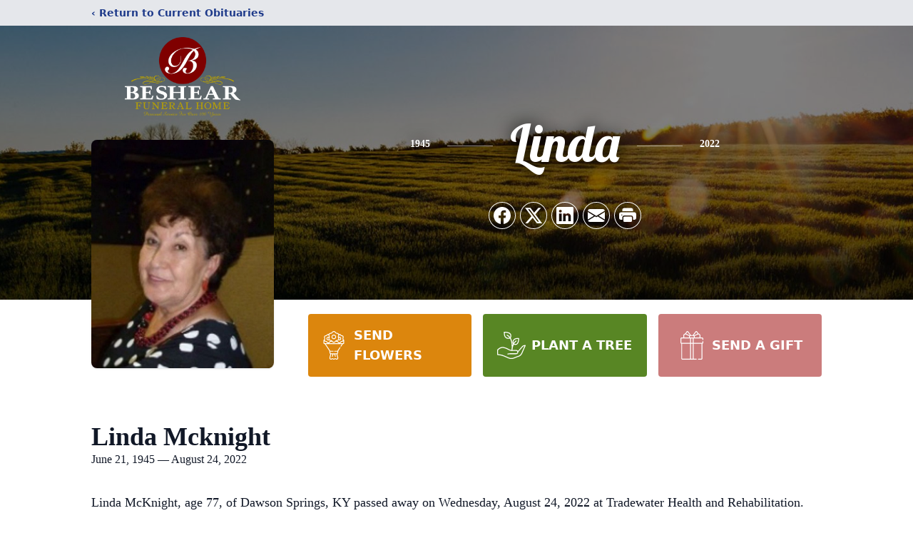

--- FILE ---
content_type: text/html; charset=utf-8
request_url: https://www.google.com/recaptcha/enterprise/anchor?ar=1&k=6LcBO9AoAAAAAMXvjvZwHgkugfwHXvpgbiYjuIcf&co=aHR0cHM6Ly93d3cuYmVzaGVhcmZ1bmVyYWxob21lLmNvbTo0NDM.&hl=en&type=image&v=N67nZn4AqZkNcbeMu4prBgzg&theme=light&size=invisible&badge=bottomright&anchor-ms=20000&execute-ms=30000&cb=j9yfd6nkjq3u
body_size: 48952
content:
<!DOCTYPE HTML><html dir="ltr" lang="en"><head><meta http-equiv="Content-Type" content="text/html; charset=UTF-8">
<meta http-equiv="X-UA-Compatible" content="IE=edge">
<title>reCAPTCHA</title>
<style type="text/css">
/* cyrillic-ext */
@font-face {
  font-family: 'Roboto';
  font-style: normal;
  font-weight: 400;
  font-stretch: 100%;
  src: url(//fonts.gstatic.com/s/roboto/v48/KFO7CnqEu92Fr1ME7kSn66aGLdTylUAMa3GUBHMdazTgWw.woff2) format('woff2');
  unicode-range: U+0460-052F, U+1C80-1C8A, U+20B4, U+2DE0-2DFF, U+A640-A69F, U+FE2E-FE2F;
}
/* cyrillic */
@font-face {
  font-family: 'Roboto';
  font-style: normal;
  font-weight: 400;
  font-stretch: 100%;
  src: url(//fonts.gstatic.com/s/roboto/v48/KFO7CnqEu92Fr1ME7kSn66aGLdTylUAMa3iUBHMdazTgWw.woff2) format('woff2');
  unicode-range: U+0301, U+0400-045F, U+0490-0491, U+04B0-04B1, U+2116;
}
/* greek-ext */
@font-face {
  font-family: 'Roboto';
  font-style: normal;
  font-weight: 400;
  font-stretch: 100%;
  src: url(//fonts.gstatic.com/s/roboto/v48/KFO7CnqEu92Fr1ME7kSn66aGLdTylUAMa3CUBHMdazTgWw.woff2) format('woff2');
  unicode-range: U+1F00-1FFF;
}
/* greek */
@font-face {
  font-family: 'Roboto';
  font-style: normal;
  font-weight: 400;
  font-stretch: 100%;
  src: url(//fonts.gstatic.com/s/roboto/v48/KFO7CnqEu92Fr1ME7kSn66aGLdTylUAMa3-UBHMdazTgWw.woff2) format('woff2');
  unicode-range: U+0370-0377, U+037A-037F, U+0384-038A, U+038C, U+038E-03A1, U+03A3-03FF;
}
/* math */
@font-face {
  font-family: 'Roboto';
  font-style: normal;
  font-weight: 400;
  font-stretch: 100%;
  src: url(//fonts.gstatic.com/s/roboto/v48/KFO7CnqEu92Fr1ME7kSn66aGLdTylUAMawCUBHMdazTgWw.woff2) format('woff2');
  unicode-range: U+0302-0303, U+0305, U+0307-0308, U+0310, U+0312, U+0315, U+031A, U+0326-0327, U+032C, U+032F-0330, U+0332-0333, U+0338, U+033A, U+0346, U+034D, U+0391-03A1, U+03A3-03A9, U+03B1-03C9, U+03D1, U+03D5-03D6, U+03F0-03F1, U+03F4-03F5, U+2016-2017, U+2034-2038, U+203C, U+2040, U+2043, U+2047, U+2050, U+2057, U+205F, U+2070-2071, U+2074-208E, U+2090-209C, U+20D0-20DC, U+20E1, U+20E5-20EF, U+2100-2112, U+2114-2115, U+2117-2121, U+2123-214F, U+2190, U+2192, U+2194-21AE, U+21B0-21E5, U+21F1-21F2, U+21F4-2211, U+2213-2214, U+2216-22FF, U+2308-230B, U+2310, U+2319, U+231C-2321, U+2336-237A, U+237C, U+2395, U+239B-23B7, U+23D0, U+23DC-23E1, U+2474-2475, U+25AF, U+25B3, U+25B7, U+25BD, U+25C1, U+25CA, U+25CC, U+25FB, U+266D-266F, U+27C0-27FF, U+2900-2AFF, U+2B0E-2B11, U+2B30-2B4C, U+2BFE, U+3030, U+FF5B, U+FF5D, U+1D400-1D7FF, U+1EE00-1EEFF;
}
/* symbols */
@font-face {
  font-family: 'Roboto';
  font-style: normal;
  font-weight: 400;
  font-stretch: 100%;
  src: url(//fonts.gstatic.com/s/roboto/v48/KFO7CnqEu92Fr1ME7kSn66aGLdTylUAMaxKUBHMdazTgWw.woff2) format('woff2');
  unicode-range: U+0001-000C, U+000E-001F, U+007F-009F, U+20DD-20E0, U+20E2-20E4, U+2150-218F, U+2190, U+2192, U+2194-2199, U+21AF, U+21E6-21F0, U+21F3, U+2218-2219, U+2299, U+22C4-22C6, U+2300-243F, U+2440-244A, U+2460-24FF, U+25A0-27BF, U+2800-28FF, U+2921-2922, U+2981, U+29BF, U+29EB, U+2B00-2BFF, U+4DC0-4DFF, U+FFF9-FFFB, U+10140-1018E, U+10190-1019C, U+101A0, U+101D0-101FD, U+102E0-102FB, U+10E60-10E7E, U+1D2C0-1D2D3, U+1D2E0-1D37F, U+1F000-1F0FF, U+1F100-1F1AD, U+1F1E6-1F1FF, U+1F30D-1F30F, U+1F315, U+1F31C, U+1F31E, U+1F320-1F32C, U+1F336, U+1F378, U+1F37D, U+1F382, U+1F393-1F39F, U+1F3A7-1F3A8, U+1F3AC-1F3AF, U+1F3C2, U+1F3C4-1F3C6, U+1F3CA-1F3CE, U+1F3D4-1F3E0, U+1F3ED, U+1F3F1-1F3F3, U+1F3F5-1F3F7, U+1F408, U+1F415, U+1F41F, U+1F426, U+1F43F, U+1F441-1F442, U+1F444, U+1F446-1F449, U+1F44C-1F44E, U+1F453, U+1F46A, U+1F47D, U+1F4A3, U+1F4B0, U+1F4B3, U+1F4B9, U+1F4BB, U+1F4BF, U+1F4C8-1F4CB, U+1F4D6, U+1F4DA, U+1F4DF, U+1F4E3-1F4E6, U+1F4EA-1F4ED, U+1F4F7, U+1F4F9-1F4FB, U+1F4FD-1F4FE, U+1F503, U+1F507-1F50B, U+1F50D, U+1F512-1F513, U+1F53E-1F54A, U+1F54F-1F5FA, U+1F610, U+1F650-1F67F, U+1F687, U+1F68D, U+1F691, U+1F694, U+1F698, U+1F6AD, U+1F6B2, U+1F6B9-1F6BA, U+1F6BC, U+1F6C6-1F6CF, U+1F6D3-1F6D7, U+1F6E0-1F6EA, U+1F6F0-1F6F3, U+1F6F7-1F6FC, U+1F700-1F7FF, U+1F800-1F80B, U+1F810-1F847, U+1F850-1F859, U+1F860-1F887, U+1F890-1F8AD, U+1F8B0-1F8BB, U+1F8C0-1F8C1, U+1F900-1F90B, U+1F93B, U+1F946, U+1F984, U+1F996, U+1F9E9, U+1FA00-1FA6F, U+1FA70-1FA7C, U+1FA80-1FA89, U+1FA8F-1FAC6, U+1FACE-1FADC, U+1FADF-1FAE9, U+1FAF0-1FAF8, U+1FB00-1FBFF;
}
/* vietnamese */
@font-face {
  font-family: 'Roboto';
  font-style: normal;
  font-weight: 400;
  font-stretch: 100%;
  src: url(//fonts.gstatic.com/s/roboto/v48/KFO7CnqEu92Fr1ME7kSn66aGLdTylUAMa3OUBHMdazTgWw.woff2) format('woff2');
  unicode-range: U+0102-0103, U+0110-0111, U+0128-0129, U+0168-0169, U+01A0-01A1, U+01AF-01B0, U+0300-0301, U+0303-0304, U+0308-0309, U+0323, U+0329, U+1EA0-1EF9, U+20AB;
}
/* latin-ext */
@font-face {
  font-family: 'Roboto';
  font-style: normal;
  font-weight: 400;
  font-stretch: 100%;
  src: url(//fonts.gstatic.com/s/roboto/v48/KFO7CnqEu92Fr1ME7kSn66aGLdTylUAMa3KUBHMdazTgWw.woff2) format('woff2');
  unicode-range: U+0100-02BA, U+02BD-02C5, U+02C7-02CC, U+02CE-02D7, U+02DD-02FF, U+0304, U+0308, U+0329, U+1D00-1DBF, U+1E00-1E9F, U+1EF2-1EFF, U+2020, U+20A0-20AB, U+20AD-20C0, U+2113, U+2C60-2C7F, U+A720-A7FF;
}
/* latin */
@font-face {
  font-family: 'Roboto';
  font-style: normal;
  font-weight: 400;
  font-stretch: 100%;
  src: url(//fonts.gstatic.com/s/roboto/v48/KFO7CnqEu92Fr1ME7kSn66aGLdTylUAMa3yUBHMdazQ.woff2) format('woff2');
  unicode-range: U+0000-00FF, U+0131, U+0152-0153, U+02BB-02BC, U+02C6, U+02DA, U+02DC, U+0304, U+0308, U+0329, U+2000-206F, U+20AC, U+2122, U+2191, U+2193, U+2212, U+2215, U+FEFF, U+FFFD;
}
/* cyrillic-ext */
@font-face {
  font-family: 'Roboto';
  font-style: normal;
  font-weight: 500;
  font-stretch: 100%;
  src: url(//fonts.gstatic.com/s/roboto/v48/KFO7CnqEu92Fr1ME7kSn66aGLdTylUAMa3GUBHMdazTgWw.woff2) format('woff2');
  unicode-range: U+0460-052F, U+1C80-1C8A, U+20B4, U+2DE0-2DFF, U+A640-A69F, U+FE2E-FE2F;
}
/* cyrillic */
@font-face {
  font-family: 'Roboto';
  font-style: normal;
  font-weight: 500;
  font-stretch: 100%;
  src: url(//fonts.gstatic.com/s/roboto/v48/KFO7CnqEu92Fr1ME7kSn66aGLdTylUAMa3iUBHMdazTgWw.woff2) format('woff2');
  unicode-range: U+0301, U+0400-045F, U+0490-0491, U+04B0-04B1, U+2116;
}
/* greek-ext */
@font-face {
  font-family: 'Roboto';
  font-style: normal;
  font-weight: 500;
  font-stretch: 100%;
  src: url(//fonts.gstatic.com/s/roboto/v48/KFO7CnqEu92Fr1ME7kSn66aGLdTylUAMa3CUBHMdazTgWw.woff2) format('woff2');
  unicode-range: U+1F00-1FFF;
}
/* greek */
@font-face {
  font-family: 'Roboto';
  font-style: normal;
  font-weight: 500;
  font-stretch: 100%;
  src: url(//fonts.gstatic.com/s/roboto/v48/KFO7CnqEu92Fr1ME7kSn66aGLdTylUAMa3-UBHMdazTgWw.woff2) format('woff2');
  unicode-range: U+0370-0377, U+037A-037F, U+0384-038A, U+038C, U+038E-03A1, U+03A3-03FF;
}
/* math */
@font-face {
  font-family: 'Roboto';
  font-style: normal;
  font-weight: 500;
  font-stretch: 100%;
  src: url(//fonts.gstatic.com/s/roboto/v48/KFO7CnqEu92Fr1ME7kSn66aGLdTylUAMawCUBHMdazTgWw.woff2) format('woff2');
  unicode-range: U+0302-0303, U+0305, U+0307-0308, U+0310, U+0312, U+0315, U+031A, U+0326-0327, U+032C, U+032F-0330, U+0332-0333, U+0338, U+033A, U+0346, U+034D, U+0391-03A1, U+03A3-03A9, U+03B1-03C9, U+03D1, U+03D5-03D6, U+03F0-03F1, U+03F4-03F5, U+2016-2017, U+2034-2038, U+203C, U+2040, U+2043, U+2047, U+2050, U+2057, U+205F, U+2070-2071, U+2074-208E, U+2090-209C, U+20D0-20DC, U+20E1, U+20E5-20EF, U+2100-2112, U+2114-2115, U+2117-2121, U+2123-214F, U+2190, U+2192, U+2194-21AE, U+21B0-21E5, U+21F1-21F2, U+21F4-2211, U+2213-2214, U+2216-22FF, U+2308-230B, U+2310, U+2319, U+231C-2321, U+2336-237A, U+237C, U+2395, U+239B-23B7, U+23D0, U+23DC-23E1, U+2474-2475, U+25AF, U+25B3, U+25B7, U+25BD, U+25C1, U+25CA, U+25CC, U+25FB, U+266D-266F, U+27C0-27FF, U+2900-2AFF, U+2B0E-2B11, U+2B30-2B4C, U+2BFE, U+3030, U+FF5B, U+FF5D, U+1D400-1D7FF, U+1EE00-1EEFF;
}
/* symbols */
@font-face {
  font-family: 'Roboto';
  font-style: normal;
  font-weight: 500;
  font-stretch: 100%;
  src: url(//fonts.gstatic.com/s/roboto/v48/KFO7CnqEu92Fr1ME7kSn66aGLdTylUAMaxKUBHMdazTgWw.woff2) format('woff2');
  unicode-range: U+0001-000C, U+000E-001F, U+007F-009F, U+20DD-20E0, U+20E2-20E4, U+2150-218F, U+2190, U+2192, U+2194-2199, U+21AF, U+21E6-21F0, U+21F3, U+2218-2219, U+2299, U+22C4-22C6, U+2300-243F, U+2440-244A, U+2460-24FF, U+25A0-27BF, U+2800-28FF, U+2921-2922, U+2981, U+29BF, U+29EB, U+2B00-2BFF, U+4DC0-4DFF, U+FFF9-FFFB, U+10140-1018E, U+10190-1019C, U+101A0, U+101D0-101FD, U+102E0-102FB, U+10E60-10E7E, U+1D2C0-1D2D3, U+1D2E0-1D37F, U+1F000-1F0FF, U+1F100-1F1AD, U+1F1E6-1F1FF, U+1F30D-1F30F, U+1F315, U+1F31C, U+1F31E, U+1F320-1F32C, U+1F336, U+1F378, U+1F37D, U+1F382, U+1F393-1F39F, U+1F3A7-1F3A8, U+1F3AC-1F3AF, U+1F3C2, U+1F3C4-1F3C6, U+1F3CA-1F3CE, U+1F3D4-1F3E0, U+1F3ED, U+1F3F1-1F3F3, U+1F3F5-1F3F7, U+1F408, U+1F415, U+1F41F, U+1F426, U+1F43F, U+1F441-1F442, U+1F444, U+1F446-1F449, U+1F44C-1F44E, U+1F453, U+1F46A, U+1F47D, U+1F4A3, U+1F4B0, U+1F4B3, U+1F4B9, U+1F4BB, U+1F4BF, U+1F4C8-1F4CB, U+1F4D6, U+1F4DA, U+1F4DF, U+1F4E3-1F4E6, U+1F4EA-1F4ED, U+1F4F7, U+1F4F9-1F4FB, U+1F4FD-1F4FE, U+1F503, U+1F507-1F50B, U+1F50D, U+1F512-1F513, U+1F53E-1F54A, U+1F54F-1F5FA, U+1F610, U+1F650-1F67F, U+1F687, U+1F68D, U+1F691, U+1F694, U+1F698, U+1F6AD, U+1F6B2, U+1F6B9-1F6BA, U+1F6BC, U+1F6C6-1F6CF, U+1F6D3-1F6D7, U+1F6E0-1F6EA, U+1F6F0-1F6F3, U+1F6F7-1F6FC, U+1F700-1F7FF, U+1F800-1F80B, U+1F810-1F847, U+1F850-1F859, U+1F860-1F887, U+1F890-1F8AD, U+1F8B0-1F8BB, U+1F8C0-1F8C1, U+1F900-1F90B, U+1F93B, U+1F946, U+1F984, U+1F996, U+1F9E9, U+1FA00-1FA6F, U+1FA70-1FA7C, U+1FA80-1FA89, U+1FA8F-1FAC6, U+1FACE-1FADC, U+1FADF-1FAE9, U+1FAF0-1FAF8, U+1FB00-1FBFF;
}
/* vietnamese */
@font-face {
  font-family: 'Roboto';
  font-style: normal;
  font-weight: 500;
  font-stretch: 100%;
  src: url(//fonts.gstatic.com/s/roboto/v48/KFO7CnqEu92Fr1ME7kSn66aGLdTylUAMa3OUBHMdazTgWw.woff2) format('woff2');
  unicode-range: U+0102-0103, U+0110-0111, U+0128-0129, U+0168-0169, U+01A0-01A1, U+01AF-01B0, U+0300-0301, U+0303-0304, U+0308-0309, U+0323, U+0329, U+1EA0-1EF9, U+20AB;
}
/* latin-ext */
@font-face {
  font-family: 'Roboto';
  font-style: normal;
  font-weight: 500;
  font-stretch: 100%;
  src: url(//fonts.gstatic.com/s/roboto/v48/KFO7CnqEu92Fr1ME7kSn66aGLdTylUAMa3KUBHMdazTgWw.woff2) format('woff2');
  unicode-range: U+0100-02BA, U+02BD-02C5, U+02C7-02CC, U+02CE-02D7, U+02DD-02FF, U+0304, U+0308, U+0329, U+1D00-1DBF, U+1E00-1E9F, U+1EF2-1EFF, U+2020, U+20A0-20AB, U+20AD-20C0, U+2113, U+2C60-2C7F, U+A720-A7FF;
}
/* latin */
@font-face {
  font-family: 'Roboto';
  font-style: normal;
  font-weight: 500;
  font-stretch: 100%;
  src: url(//fonts.gstatic.com/s/roboto/v48/KFO7CnqEu92Fr1ME7kSn66aGLdTylUAMa3yUBHMdazQ.woff2) format('woff2');
  unicode-range: U+0000-00FF, U+0131, U+0152-0153, U+02BB-02BC, U+02C6, U+02DA, U+02DC, U+0304, U+0308, U+0329, U+2000-206F, U+20AC, U+2122, U+2191, U+2193, U+2212, U+2215, U+FEFF, U+FFFD;
}
/* cyrillic-ext */
@font-face {
  font-family: 'Roboto';
  font-style: normal;
  font-weight: 900;
  font-stretch: 100%;
  src: url(//fonts.gstatic.com/s/roboto/v48/KFO7CnqEu92Fr1ME7kSn66aGLdTylUAMa3GUBHMdazTgWw.woff2) format('woff2');
  unicode-range: U+0460-052F, U+1C80-1C8A, U+20B4, U+2DE0-2DFF, U+A640-A69F, U+FE2E-FE2F;
}
/* cyrillic */
@font-face {
  font-family: 'Roboto';
  font-style: normal;
  font-weight: 900;
  font-stretch: 100%;
  src: url(//fonts.gstatic.com/s/roboto/v48/KFO7CnqEu92Fr1ME7kSn66aGLdTylUAMa3iUBHMdazTgWw.woff2) format('woff2');
  unicode-range: U+0301, U+0400-045F, U+0490-0491, U+04B0-04B1, U+2116;
}
/* greek-ext */
@font-face {
  font-family: 'Roboto';
  font-style: normal;
  font-weight: 900;
  font-stretch: 100%;
  src: url(//fonts.gstatic.com/s/roboto/v48/KFO7CnqEu92Fr1ME7kSn66aGLdTylUAMa3CUBHMdazTgWw.woff2) format('woff2');
  unicode-range: U+1F00-1FFF;
}
/* greek */
@font-face {
  font-family: 'Roboto';
  font-style: normal;
  font-weight: 900;
  font-stretch: 100%;
  src: url(//fonts.gstatic.com/s/roboto/v48/KFO7CnqEu92Fr1ME7kSn66aGLdTylUAMa3-UBHMdazTgWw.woff2) format('woff2');
  unicode-range: U+0370-0377, U+037A-037F, U+0384-038A, U+038C, U+038E-03A1, U+03A3-03FF;
}
/* math */
@font-face {
  font-family: 'Roboto';
  font-style: normal;
  font-weight: 900;
  font-stretch: 100%;
  src: url(//fonts.gstatic.com/s/roboto/v48/KFO7CnqEu92Fr1ME7kSn66aGLdTylUAMawCUBHMdazTgWw.woff2) format('woff2');
  unicode-range: U+0302-0303, U+0305, U+0307-0308, U+0310, U+0312, U+0315, U+031A, U+0326-0327, U+032C, U+032F-0330, U+0332-0333, U+0338, U+033A, U+0346, U+034D, U+0391-03A1, U+03A3-03A9, U+03B1-03C9, U+03D1, U+03D5-03D6, U+03F0-03F1, U+03F4-03F5, U+2016-2017, U+2034-2038, U+203C, U+2040, U+2043, U+2047, U+2050, U+2057, U+205F, U+2070-2071, U+2074-208E, U+2090-209C, U+20D0-20DC, U+20E1, U+20E5-20EF, U+2100-2112, U+2114-2115, U+2117-2121, U+2123-214F, U+2190, U+2192, U+2194-21AE, U+21B0-21E5, U+21F1-21F2, U+21F4-2211, U+2213-2214, U+2216-22FF, U+2308-230B, U+2310, U+2319, U+231C-2321, U+2336-237A, U+237C, U+2395, U+239B-23B7, U+23D0, U+23DC-23E1, U+2474-2475, U+25AF, U+25B3, U+25B7, U+25BD, U+25C1, U+25CA, U+25CC, U+25FB, U+266D-266F, U+27C0-27FF, U+2900-2AFF, U+2B0E-2B11, U+2B30-2B4C, U+2BFE, U+3030, U+FF5B, U+FF5D, U+1D400-1D7FF, U+1EE00-1EEFF;
}
/* symbols */
@font-face {
  font-family: 'Roboto';
  font-style: normal;
  font-weight: 900;
  font-stretch: 100%;
  src: url(//fonts.gstatic.com/s/roboto/v48/KFO7CnqEu92Fr1ME7kSn66aGLdTylUAMaxKUBHMdazTgWw.woff2) format('woff2');
  unicode-range: U+0001-000C, U+000E-001F, U+007F-009F, U+20DD-20E0, U+20E2-20E4, U+2150-218F, U+2190, U+2192, U+2194-2199, U+21AF, U+21E6-21F0, U+21F3, U+2218-2219, U+2299, U+22C4-22C6, U+2300-243F, U+2440-244A, U+2460-24FF, U+25A0-27BF, U+2800-28FF, U+2921-2922, U+2981, U+29BF, U+29EB, U+2B00-2BFF, U+4DC0-4DFF, U+FFF9-FFFB, U+10140-1018E, U+10190-1019C, U+101A0, U+101D0-101FD, U+102E0-102FB, U+10E60-10E7E, U+1D2C0-1D2D3, U+1D2E0-1D37F, U+1F000-1F0FF, U+1F100-1F1AD, U+1F1E6-1F1FF, U+1F30D-1F30F, U+1F315, U+1F31C, U+1F31E, U+1F320-1F32C, U+1F336, U+1F378, U+1F37D, U+1F382, U+1F393-1F39F, U+1F3A7-1F3A8, U+1F3AC-1F3AF, U+1F3C2, U+1F3C4-1F3C6, U+1F3CA-1F3CE, U+1F3D4-1F3E0, U+1F3ED, U+1F3F1-1F3F3, U+1F3F5-1F3F7, U+1F408, U+1F415, U+1F41F, U+1F426, U+1F43F, U+1F441-1F442, U+1F444, U+1F446-1F449, U+1F44C-1F44E, U+1F453, U+1F46A, U+1F47D, U+1F4A3, U+1F4B0, U+1F4B3, U+1F4B9, U+1F4BB, U+1F4BF, U+1F4C8-1F4CB, U+1F4D6, U+1F4DA, U+1F4DF, U+1F4E3-1F4E6, U+1F4EA-1F4ED, U+1F4F7, U+1F4F9-1F4FB, U+1F4FD-1F4FE, U+1F503, U+1F507-1F50B, U+1F50D, U+1F512-1F513, U+1F53E-1F54A, U+1F54F-1F5FA, U+1F610, U+1F650-1F67F, U+1F687, U+1F68D, U+1F691, U+1F694, U+1F698, U+1F6AD, U+1F6B2, U+1F6B9-1F6BA, U+1F6BC, U+1F6C6-1F6CF, U+1F6D3-1F6D7, U+1F6E0-1F6EA, U+1F6F0-1F6F3, U+1F6F7-1F6FC, U+1F700-1F7FF, U+1F800-1F80B, U+1F810-1F847, U+1F850-1F859, U+1F860-1F887, U+1F890-1F8AD, U+1F8B0-1F8BB, U+1F8C0-1F8C1, U+1F900-1F90B, U+1F93B, U+1F946, U+1F984, U+1F996, U+1F9E9, U+1FA00-1FA6F, U+1FA70-1FA7C, U+1FA80-1FA89, U+1FA8F-1FAC6, U+1FACE-1FADC, U+1FADF-1FAE9, U+1FAF0-1FAF8, U+1FB00-1FBFF;
}
/* vietnamese */
@font-face {
  font-family: 'Roboto';
  font-style: normal;
  font-weight: 900;
  font-stretch: 100%;
  src: url(//fonts.gstatic.com/s/roboto/v48/KFO7CnqEu92Fr1ME7kSn66aGLdTylUAMa3OUBHMdazTgWw.woff2) format('woff2');
  unicode-range: U+0102-0103, U+0110-0111, U+0128-0129, U+0168-0169, U+01A0-01A1, U+01AF-01B0, U+0300-0301, U+0303-0304, U+0308-0309, U+0323, U+0329, U+1EA0-1EF9, U+20AB;
}
/* latin-ext */
@font-face {
  font-family: 'Roboto';
  font-style: normal;
  font-weight: 900;
  font-stretch: 100%;
  src: url(//fonts.gstatic.com/s/roboto/v48/KFO7CnqEu92Fr1ME7kSn66aGLdTylUAMa3KUBHMdazTgWw.woff2) format('woff2');
  unicode-range: U+0100-02BA, U+02BD-02C5, U+02C7-02CC, U+02CE-02D7, U+02DD-02FF, U+0304, U+0308, U+0329, U+1D00-1DBF, U+1E00-1E9F, U+1EF2-1EFF, U+2020, U+20A0-20AB, U+20AD-20C0, U+2113, U+2C60-2C7F, U+A720-A7FF;
}
/* latin */
@font-face {
  font-family: 'Roboto';
  font-style: normal;
  font-weight: 900;
  font-stretch: 100%;
  src: url(//fonts.gstatic.com/s/roboto/v48/KFO7CnqEu92Fr1ME7kSn66aGLdTylUAMa3yUBHMdazQ.woff2) format('woff2');
  unicode-range: U+0000-00FF, U+0131, U+0152-0153, U+02BB-02BC, U+02C6, U+02DA, U+02DC, U+0304, U+0308, U+0329, U+2000-206F, U+20AC, U+2122, U+2191, U+2193, U+2212, U+2215, U+FEFF, U+FFFD;
}

</style>
<link rel="stylesheet" type="text/css" href="https://www.gstatic.com/recaptcha/releases/N67nZn4AqZkNcbeMu4prBgzg/styles__ltr.css">
<script nonce="QAMfFSt9q3eVcW5PYabvAA" type="text/javascript">window['__recaptcha_api'] = 'https://www.google.com/recaptcha/enterprise/';</script>
<script type="text/javascript" src="https://www.gstatic.com/recaptcha/releases/N67nZn4AqZkNcbeMu4prBgzg/recaptcha__en.js" nonce="QAMfFSt9q3eVcW5PYabvAA">
      
    </script></head>
<body><div id="rc-anchor-alert" class="rc-anchor-alert"></div>
<input type="hidden" id="recaptcha-token" value="[base64]">
<script type="text/javascript" nonce="QAMfFSt9q3eVcW5PYabvAA">
      recaptcha.anchor.Main.init("[\x22ainput\x22,[\x22bgdata\x22,\x22\x22,\[base64]/[base64]/[base64]/ZyhXLGgpOnEoW04sMjEsbF0sVywwKSxoKSxmYWxzZSxmYWxzZSl9Y2F0Y2goayl7RygzNTgsVyk/[base64]/[base64]/[base64]/[base64]/[base64]/[base64]/[base64]/bmV3IEJbT10oRFswXSk6dz09Mj9uZXcgQltPXShEWzBdLERbMV0pOnc9PTM/bmV3IEJbT10oRFswXSxEWzFdLERbMl0pOnc9PTQ/[base64]/[base64]/[base64]/[base64]/[base64]\\u003d\x22,\[base64]\\u003d\\u003d\x22,\x22wr3Cl8KTDMKMw6HCmB/Dk8O+Z8OZV0EOHh0aJMKRwrvCkhwJw5jClknCoC/CqBt/woPDhcKCw6dkCGstw73CvkHDnMK+Nlw+w5pEf8KRw4IMwrJxw7rDrlHDgG9mw4Uzwpwpw5XDj8OwwoXDl8KOw6UNKcKCw5XCmz7DisO0R0PCtU/Cn8O9ETzCg8K5anXCksOtwp0EGjoWwqPDqHA7cMOXScOSwqPCvyPCmcKLc8Oywp/DuwlnCSvCiRvDqMK/wp1CwqjCtMOQwqLDvwDDosKcw5TCkS43wq3CnzHDk8KHDyMNCTrDu8OMdizDmsKTwrcNw6PCjkoGw65sw67CnTXCosO2w4fCvMOVEMOABcOzJMO/D8KFw4taYsOvw4rDpFV7X8OKIcKdaMOtHcOTDQ/[base64]/CgMKpwoYkH8OIJsKOwrZKw74PSxcRUgnDnsO6w5fDownCsHTDqETDtnw8UHsadw/CjsK1dUwbw6vCvsKowolrO8OnwqRHViTCk0cyw5nCpcOfw6DDrGsrfR/Ct1llwrk0H8OcwpHChyvDjsOcw4oFwqQcw55Tw4wOwpLDhsOjw7XCqMO4M8Kuw6xlw5fCtgc6b8OzJMK1w6LDpMKowr3DgsKFVcKZw67CrwlcwqNvwp1TZh/Dl0zDhBVHeC0Gw7VlJ8O3D8K8w6lGKsK1L8ObbxQNw77Ci8K/w4fDgHXDsg/[base64]/DmCfDvWkpw6bDlcKAw4/[base64]/Cphs7ZRQECELCsMOYd8OlwoxxI8OiecK/[base64]/DicOuw5kmHRzDssOzw5FWwrJ/wozCqg5Dw7sWwrLDv19/wrZdNQ/CiMKGwpgRE3oBw73DkcOaS1t1NsOZw44dw4saaAdYa8Ovwp8GJBxvQjApwotfXcKdwrxSwp0Xw6DCvcKGwpxQPMKqVl3DsMOSw47CtcKNw4V2FMO0X8KPw4/CnB4wIMKEw6/DlMK+wpkBwrzDqiAMW8KMfE8vFsOjw4cdNsO9XsOcKHHCl1VyE8KYWg/[base64]/[base64]/DszbCmwxfwqfDr8KiwpDCr8OcwrwoYsOufMOxRMKiEAvChMK8MChJwqfDmmhBwq4fZQ0SOVAow4fCjsKAwpbDgsKywrB4w7A5QwMdwqhmTRPCtcOcw7DDu8KNw5/DkBvDtgUKw5vCuMOcLcOYYBTDgW3CmlbDusOoGAspETHCi1jDr8K2wrlKRj9tw6vDgiACV1nCtF/DhSUhbBLCo8KPesOvZzBHwrFoF8Kvw4MfeEcaYcOEw7/Co8KcKgsKw6TDpcKiOHYPBsKhGMKWVHrCjjQcw4DDlMOew4kULxXDv8K+HMKUO1jCqTrDgMKSQAokNz3CusKAwpoBwq4nHcKFdcOQwobClsKrPUVQw6NjdsOiWcKEw5HCtz1kOcOiw4AyPysDTsO7wpHCgGXDrsOjw7/DtsKRwqnCoMKoA8KVQz0tUmfDk8Kdw58lMsOpw6rCpn/[base64]/[base64]/wow2acODwrvCsFFCQsOeP8OpwotrAHfDnA/DnlbDim7CtMK4w7ohw7bDrsO8wqxSEzTDvifDvwBlw7kJbn3CtVbCpsKzw6N+HF4Ow43CqcKvwpbChcKoKw0Kw64gwph8IT1Za8KeXT3DssOxw4LCssKDwoDDlMOmwrfCuCzCj8OtFnLDvSIRA0ZGwq/[base64]/wphEAcO/[base64]/DoMOySyVOIwkiw4J/wrrChsOnwrpYwp3CoUcLwqnCmsOOw5XCkMOUwrHCmcKpN8KzFcKpF1A+VMO/PsKbAMKSw54uwrN2SyAxacKBw5YwLcO3w6HDusOZw6QNJjPCvsOvFsKpwoTDlHvDshgjwr0QwrRmwpgFCcOlHsK0wq8SHWrDrW/[base64]/[base64]/[base64]/a2kcw4cUwpbCgUbDlcOAw4V2wpfCt8KxNcKHXMKNfwcKwrheLTTDjMKtAk9EwqLCu8KLWcO8IwrDsmfCgiUvYcKmSsOpY8OLJcOxfMOjEcKkw67CjDnDtHTDi8KCf2rCsEXCocKwXMO/wrjDksOzw4dbw5/CgkgjGVXClMKfw5/DnDfDicKXwpAdd8O/AMO1QMObw5BBw7jDo0jDmFrCmnPDownDqzTDp8O1wopYw7rDl8OkwptOwqlVwo5swoBQw5XCk8KQLTnCvSvCjRzDnMOERMK4HsKrGsOGecKFXsK5NRpffBLChMKPOsOywoEJODA+I8OUw7taGcOzZsOpDMOkw4jDr8Oaw4FzbcKOJ3zCtgrDu0/CiWrCiWF4wqIral0Gd8KEwqrDrnfDgQ8Cw4nCqmLDq8Otb8K6w7BcwqnDnMK0wpI9wqXCvMK8w79Cw7hSwpPDmsO0wp3CnDDDvzjCn8Kpe37Dj8KLUcOIwofChHrDt8KVw4JrecO/w4c7DcKdTcKEwokScsKNw6PDjsKvUTvCrjXDmXo0wo0sXU5GBRbDtDnCl8KoAmVlw58Two9Xw7bDvMKcw7laBMOXw45cw6cBwp3DpEzDvlHCksOrw6LDqUrDncOmw4/CmnDCkMO9d8OlAhjDgW7Dk2DDq8OKdHtGwpvCq8ONw4pBEiNlwo3Dk1vDn8KHXRTCncODw6LClsKYwrDCjMKHwo8RwqnCiEXCgi/CjUTDrsKGFDbDjcOnKsOKVcOyN3t3w7jCjxnCgz0Xw7PDl8KnwqJQLMK5ey9wGsKfw5swwr/[base64]/Cv8OIwpDDp8Omw7kaN8KdNMOkw4LDicKNw7kcwovCmsOXGRI4DSZww5BddSQdw7gRw50wZVTDgcKlw5pkw5JZQBLCs8OmYSXCrzsOwpLCqsKkTy/[base64]/ChsKgJiPCgUbDksOlMRnCkcKSbEDCvcKoT1ETw7zChWHDmMOYR8OBWjPDp8OUw7jCq8Kzw5/Cpx4VLmF6RMOxJnEMw6ZrfMO6w4BRIUU4w6fCnUZSejp6wq/CncO9FMKhw7BEw5orwoIFwrzCgXhZNmlwOAUpG3XChcKwdTUvfnfDhETCixDCn8OaYH9kYBMiS8KTw5zDpwdMZRU+wpbCrcK+GcO0w74BXcOmPHtJOl/CqsKZCzLCkBRmTcKuw5TCnsKsG8KHBsOXJCbDrMOfwpLDlTHDtn1aS8K6wr7DnsOuw6Fhw6g6w5/CnG3DuzR+FMOHw5rCmMKmPklaXMKcwrtVwq7DlgjDvMKNcxoLw4gbwr9vd8KoESA8T8K5SMOlw4LDgQVhwrNGw7zDgmQGwrIQw6LDpcKoVMKPw6zDoihsw7cXCjA5w7PDgsK4w7vDt8ODXFXDhHbCk8KBOxs3NGTDksKdOMOTcThCASk8OlbDvsOvOHwqD1Ruw7zDpz/DusKEw5VGw4DCiUgmw6wpwo9rem/[base64]/[base64]/w4oBDUbDv8KYLMKuL3N1w4YhwpLCoMKDw5PCnMK4w5YOWsOsw7U8RMOuPgE4LDfCuUbClTTDtsKgwoHClsKmwqnCpTdZFMOdaAjDosKCwp5fAUTDv1fDhlvDqMK0wovDh8Ozw61BO0fCqznClHF7SMKBwo/Dsg3CiFnCv0VJGMOtw7AELigEE8Kdwpkfw6bCtcKTw6h0wrLDnzwBwqDCpE3CnMKuwrZNeHnCowvDvULCpzDDtcO2wo4MwpXCj35wCMKRRT7Do0lYNgLDrw3DuMOlw6nCoMO/wr/DownCrV4cR8OEwrrCicOsUsKRw7xiw5HDlMKVwrNMwowaw7FwLcO/wrBNTcOYwq1MwoVoYsKxw5tow5rDs3hzwp/DtcKHKnfCuxRkLzrCvMOGesOfw6XCk8OBwpI7UCzDisO4w6/DisKqVcKiB2LCmUtHw6Bqw5/CqcKQwpvCusKUUMKbw6B/wp4KwojCocOHSERwG1hawpVrwrsDwqHCh8Kvw5PDkiLDr27DssOIDgHCjMK9X8OgU8KlbcKOTw7DpMOKwqw6woHChndvLyvCncKqw70sUMK/S0rCijzDtn4twr1MTDdvwr80eMOOO3vCt1HCtMOow7FWw4E2w6fCo2jDtcKuwrN+wqlOwrVKwqc1Zx3CncK6wrEdBMK/[base64]/[base64]/w4rDg8KXQ8OKw6B6KWXDm0sgembCu8KIw6bDgjPDgB7DsWPDvcO4GTVnDMKkYAlUwrkmwpXChMO5ecK9M8K2JyMPwonCrWwDBMKUw5/CrMKxKMKIw4nDksOXQy0tJsOYQ8OqwqnCunzDvsKIdEnCnMOdTT3DvMOhF20NwqcYwr4owpjDj0zDmcO9wow6eMOXSsOgHsOKH8OrTsKEO8KgVsOvw7YFw5c+w4cVwrpfBcKMO0nDrcKHSBUoSyktA8KRPcKpAMKNwqxLQl/CpXPCrALDisOiw5UmdxbDt8KFwqvCvcOTwp7CksOTw7laTcKTJyMbwpfCjMKzXAvCqQE1a8KxPmzDuMKUwpBuFsK+wpNKw5/Dn8OSFBcowprCtMKkO2YSw5TDih/Dp0/[base64]/[base64]/ChHfDkMO0aMOSWmEWeMOnccKjRzUCU8OUJ8KpwoXCmsKswrXDpAZkw4FbwqXDosOgJcOVf8KKC8OMP8OAZcKTw53Do2PCgEfDrnd8CcKuw4HCu8Oawo/DucKiXsOnwp/[base64]/DtcOVwpLCoh5fwrnCvCzCk8OxK8O5wrrCphZBw7tNeX/DhMKhwqEewrF7Wmtlw73DnFp0w6B6wpLCtS8oPhBsw7oSwp/Cj30Lw7wJw6nDtXTDmMO7FsO8w43ClsOVZ8OTw6wMZsKjwr0cw7Y3w57Di8OnLiowwrvCsMKDwocyw4LCn1bDhMKfEn/DthFUw6HDlsK0w7Mfw7hcPcOCUkl7YXBhHcOYA8KRwoA+ZxXCqsO+XWHCsMKywoPCscK4wq4nSsKJd8OIVcOxMUJlw5k6C3/CrcKTw588w5oGPlBHwqXDnA/[base64]/w77DgcKdw47DmH7CgsK+w5rDgMK8wrgBS0IYwp3CuWbDs8KdREZwS8OjbTIXw7jDisOGwoXDiw0Bw4Mww6Jzw4XDg8O/[base64]/TV/CjsKucmLDlRZfUHHDjXVbwpARC8KpCk7CuCJMwpQBwpfClzzDicOaw7Bfw5Qhw4ECfC3Cq8OLwo13REZcw4DCijnCoMO/AsOAU8ObwobCpT54JQ1fMBXCtFnDgQzDhhTDt14VPD8/TsOaHDHChV/ChU/CoMKSw4XDiMO6K8KpwpAuPsOaGMOcwp3DgEjCjBZNFsKWwrwGIF9TBk4gO8OjYmHDq8ODw7syw5lLwpRqPn/DqzjDksK6w6jCtwU1w63Ci09Iw77DkR/DuSsjMjLDj8KPw6rCkMK8wotWw4rDujXCocOfw7bCiUHCgybCqcO3chxtGMOGw4Bfwr/[base64]/w40tY8K2w6fDusO/R2hlw6pDIcOWb2PDssKpwqdvA8O8KXDDpMKpKMKSAmwlacKoHT4YBhVpworDqcO7CsOUwopcOgfCoEfChMKSYzszwo4TOcO8MzvDqcKzWRwdw4vDn8KAA3BzNcKWwp9YLgFNCcKhOGnCqU/Di2pYQFrDjislw6RZwqM8Nj4LWlnDrsK4wrduM8K7ew9JLcO+JCZ/woozwrXDtjBRdmDDqxPDocKeYcO1wqXChideXcO+w5h3a8KAAnrChXwVIkoiP0PCjMOVw4HDo8OAwoTCucO5dcKBAUJAw5zDgFthwqltHMKRRC7ChcKmw4vDmMOEw4LDgsKTDsK3PMKqw4DClznCisKgw5lqPlRCwojDrMOgUsOxZcKcPMK8w6s5TWBHSy5kEE/CowrDlk7CqcKuwpnCskTDnMO9ecKNSMOTNwcFwrNNAVEAwpUdwrLCg8OLwqFySHnCo8OnworClHPDqcOpwpdyaMOiwpxsLMOqXBLCpSN/wqsmaEHDsyDCjSTDrsOyP8K1LnDDosK8woPDkUxew4nCksOCwoDCgcO4QsOwBldJNsKYw6dnWmzCukDCon3DvcO8OkI5wo9RSx54A8KXwovCqMOCRk/ClzQuRzsIYGDDmHAtMzzDr2vDthVgQWrCncOnwo/Dq8KuwqLCjVM2w6DDu8Kawps2FsO1QcK2w4Ebw5Biw5TDqMOWwr1fMV9yfcK+eBk6w4tZwp1nYAhOSQ7Cq27Ch8KOwrhEEhJMwpDCgMOlwpkNwr7CgsKfwoUeW8KVXGLDrhsxAUfDrkvDkcK6wos0wr5XBylSwpjCjRFiV09dT8OPw5nDlw/[base64]/woXDthXCslV6f1vCu8K6w7HDoMOKw4fCvsOQwp/DqhrChlJgwr9Pw5PCr8KxwrTDuMKQwqDDlgnDssOhD1BBTRBdw7TDnxTDk8K+WMOjHsKhw77CkMOrGMKOw4TCg0rDqsODacKuHxHDu18wwo5zw59RbcOswrzClykhw49/NihgwrXChWnDicKxdsO3w7zDnw8GaX7DqBZKdkjDjFgjw7h/[base64]/w517w5MfYMObwrZpw7J6wqfDo8O0woEzF2FRw4/[base64]/Dg8KZw6UZaMKlwpsAwqB+wqjCrkrClTxUwojDosK2wrNow5RAK8KeasOlwrDCtVbDnFTDsUvCnMK+UsO6e8KLD8KoM8OZw79+w7/CnMKAw4jCi8Obw5nDu8OzTSMNw6BlX8OwGBHDtsKBYBPDlWgncMKbCcKGUsKBw6dgw44hw55Fw5xJK1sNbz/CnEU8wqXDpcKcXCbDuyjDrMOkw49BwrXCggrDusOnF8KIDBoIAMOWVMKINnvDnTzDrnBsS8KBwrjDsMKrwpfDhyPDncOXw7DDpmjCmQJtw74Jw5o9wqNxw6zDgcKYw5HDiMOVwoN/cwdzOnbCo8OswqtVccKKQFU/w7o8w6LDr8KtwpIXw6hkwq3ChMOdwoXCgsKBw6UvDGnDinDCtTUWw54kw5hCw4PCm14owqNcUMKMacKDwrrCrREORcKGB8K2woFew7l0w5wyw4DDoVEqwql3FhhlLsOwRsOawqvDkVIoW8OeGGF5DkRpSjwgw6DCv8K5w5pew7RTdSlMX8Oww6M2wqw8wp/DpB5Fw6vCgVs3wpjCnyhuDQgoUgRzSgNJw787bsK/WMKMAB7DvwHClMKEw7c1bTPDmkw/wrDCuMKVwrnDtcKKw7/DvMOSw60zw7zCqSnCm8KjacOdw4VDwoxdw6h+OcKEe1PDhk9twp3DvsK7eEXCu0VawrpLRcO/w4nDnBDCjcKoVVnDvcK2QiPDhsOFFFbDmhPDvT0DKcKxwroow5LDgjPDqcKfwr/DusKaRcOewrtMwoXCscKXwrpIwqbCu8OzTMOHw4ozfMOiZBhXw73CgsK7w7ssCSfDo0HCsHFCdDtxw6rCmsO4wrLCocKzVsKXw6LDlUggNcKjwq9vwoXCjsKuehbCocKPw6jCoCoFw7LCh0ppwpo8J8Klw4R9BMOCbMKTLMOTfMOvw4HDlhHCisOHTXI2F1/CtMOgaMKTVFk8QBIuw7dOw6xNSsOewoUSWBNbGcO/RcOKw53DgzLDlMO9w6TCtyPDmR/DpsKdIMK0wpoJdMK7QsKoRzjDisOSwrzDmmBHwo3DncKCGx7DmsK5wq/[base64]/DqAfCn8KYwqojw5fCl2bCtcOUDcOmPmDCl8OVPcKFcsODw6YOw653w5YHbjjCjE3CgSDCk8OzCWJwCSfCrkorwqsCbwnCosO/[base64]/DpBzCigMlDAI+w5DDqcKtVcODw6x7GcKhwqZ0JD3CvXPClGB6wrdrw5jClxHCmsK0w6DDnjDCp0zCkyoaOsO2ccKYwpAqY1zDksKNLMKowrPCkxsuw6DDhsKdIytmwrwAUMK0w7Ftw5bDtgbDv3DDp1zDkh4jw71KOzHCi2bDnMKcw69hWxHCmsKURhocwr/DocKUw7/DlRFDT8K0wrF3w5pHOcOUCMOyQcKrwrI7MsOMIsKjQ8O2wq7DkcKNZTsKbhhdARhnwpNLw63DuMKAXcKHFk/[base64]/CvMOoN8KLQ8KAw7DCj8O/[base64]/Cp8OaPMKMKikTwqbDrmrDnhbChcOrw7PDlTwVZsOMwpsnUcK7bSbCqnLCqMKrwoh8wonDqFvCuMKNFEhFw5fDnMO/fcOhHcOhwoDDtx3CsioFfEDChcOLwrnDucK2MF/[base64]/YUZiwrIlwqrCr8K3w6vDm8OjQwhDw5DCj8O0w4BcEsKrFhXCmsKhw7cZwosnTTPDgMO2DRd2Dz/DlAHCmBoww74BwqYePcO1wqgiI8O7w5MnLcKGw44LeU46LFF0w4jCkVEISUnDlyMwDcOQCw4tIWVIfxZLZsOpw4HCvsK1w5twwrsmYcKnHcO0wqpAw7vDp8OXMB4AGj3DpcOrw5NRd8O/[base64]/DihAaw7zCrcOqw6bClDUrHi5cwr7DlG9Yw7IlOsKRZsOGDz92w77DnsOgUEdtZh3ClsOQXFPDqsOEdDVrVx8gw7V4Ln3DhcKkesKqwoNkwqDDu8K1I03CukMpcgt+O8K/wqbDu1jCssKLw6A3ThpUw500XcKRdMKswpB5Zg0zMsKvwoIdME1iEz/DtTHDg8O3AsKUw703w45kD8Ofw6s7D8Opwr0dSjvDncOiRMOww6HDpsO6woDCtCvDusOpw5lTEcO/dcKNeQTCvmnCu8KwDRPDvsKIJcK8J2rDtMOIOCk5w7HDusKxIMKBYULCu3zDncOwwpbChU9MfS8Ew6xGw7obw4rChwXDuMKuw6/CghxTIUAXw44VVRE0Tm/[base64]/w5zCsMOrMS7CvcOYwr0Qw7bCiBDCt8OdVMOVwo3DksKEwr0OG8OWBMKHw6PDghDCpsOjwq3CghbDgCouUcOoA8K8Q8Kkw4oYwoTDuW0RDMOpw5vCgnM8PcOiwqHDicO6LsK/w63DlsOEw51dQld0wo0UEsK9wpnCoQ8rwp3DqGfCiwzDkMKyw4s+ecKWwqARGzFUwp7DsntaDmNVV8OUbMOVeVfDlU7CqygAPEpXw77CqiQ/FcKjN8O7QjLDh31dEsKzwrB/[base64]/[base64]/DtHrCscK9HTEXw5QVJAHCnw9AwofCkcOAbcKxRMK2DsKKw4jCi8Ovwp9awp9TTgbDgm5/UCFiw7xiScKCw5QRwqDDkhUIL8OMACNdfMOPworDjwppw45DK0TCsjPCvzXDs27DvMKdK8Omw7U+AjZEw557w5ZYwqVjVHnCp8ObXCHDtThaJMKPw6HCpxtGTVfDvwzCnsKAwo4cwowOAQJkW8K/[base64]/[base64]/Dgm/DosKARHfDjsOiABVPMsOCwpUMCRvDk1/CtmXDkMOeXSDCqMOQw7Z4BxsGU1DDkRnChMKhKz1Vw4ZJDDHDhcKfwplEw60WVMKpw7IEwrjCt8Oow4YQEBpacAzDvsKDMxTCl8Kow7HDucKSw4wgf8Olb3MBVV/DnMKNwpZHM2fCpsKxwotBOw5gwohsMUTDuzzCj0kbw53Dp0fCosKeMsKsw4otw6cndBkDaQV3w63DsDlow6nCmV/DjHBDGBfCgcK0R3jCuMORHcOjwr4Vwr3Cn0pDw4MUw70HwqLCoMKCazzCgcKhw6/[base64]/DpcOKw6BIw6zDhlfDvEnCqcO1KcO8wpsjw7hTVGzCt1zDmStudgHDtn3DqMK+AhnDlX5ewpzCn8Orw5DCk25Bw4JzFQvCoxdfw4rCksOaKsOOTxtpGRrCsgjCj8OHwoDCksOhw5fDkcKLwr1Mw6rCocOdXx45wop/wpTCkUnDpcOgw6B9QMOVw483NsK6w78Kw6kKPXzDgsKNBsOISMOcwqXDvsOLwotsWlUww6vDvEZmV0LCqcOCFzdlwrrDr8K/[base64]/DlkkWw7QMcsK1ICnCkQV/w6RQwoRkTj/DhC48wogzVMOOwocpL8OCwr0lw6ZPcMKoW288CcKOHcKAWGIuwqpRRn3CmcO7PcKuwqHChAHDpH/CocObw47DinpTaMOqw6/CkcOPccOowoF5wo3DmMOkW8OWbMONw6nDn8KsMxEZwr4ieMK6RMKhwqrDksKtD2VSVsKrMsOXw6Mnw6nDh8OGdcO/VsKAAjbDm8KtwooJScKrB2M+GMOHw6dewqkjX8OYEsOMwq5cwqgjw7rDnMOGWCrCkMK2wrYfdRfDn8O8UsOOa0nCsEbCosO/MHYWKsKdG8KEKTUsfMO1D8OhVcK1MMOdChVEWEQhZMOmDx1MPjnDohdWw4ddURR6WMOJTFzCpHNzw4Jxw6Z9SG11w6LCssKsfkJdwrt0w49Bw6LDpAXDo3HCssKsUgfClUfCqcO4B8KMw7EXYsKBNQfDl8K8w4HCgU7DmkjCtH0Yw77DiF7DoMOnPMOMUhg8PW/CnMOQwq9mw7M/w7MMw7fCpcKhdsKnLcKiwoMmLCtNVMO6VmkLwqwZNBIGwr87wodGbRk0JQoMwrvDlQDDp1LDpcOlwpQTw4TDnTTDh8O/[base64]/dklAw6PDqsKRYxDCkRkmw7DDmXUkdCpOGVtuwpdiem9rw7fCnBMUdXjCn1/CrMO/wqJVw7TDicOKAsOZwpshwqDCoQ12wo/Dq23CrCInw6xnw59CQcKnd8OVWsKVwrBmw5zCrUN7wqjDsDNNw7wKw4hDJ8OLw6MCP8KjCsOhwoNzGcKYJ3PClgrClMOaw64QKsOGwq/[base64]/w6IvQ8O7w4nCtFzDucOiEsKOZcOXwoLDqmTCk8KVcMOIw7zDjitnw49Na8OjwpbDnF14wrxhwobCi3TDqi4ow43CkWXDsQ4IDMKIGBTCgH1iZsKMAWplDcK+FMODeFbCl1jClMONGmpgw5tiwr0xPcK0w4nCgMKjRCLClsO7w7Ffw7lww5AlUD7Cp8OpwqgvwrbDri/Cr3nDosO6McK+EitAWW9jw6rDjk83wpzDksOXw5jDjxljEWXChcO8LcOZwrBnW0ReEMOnLMOtXSFtQivDpsOpOwMjwoRhw6wiNcK8wo/Dr8OpM8O9w6IuVcOCwoTCjV/DsQxLZU8SB8ORw7Ezw75OYBc+w6XDvlXCusO4LMOndxbCnsKkw78Ew5VVVsOvN37DpVrCvMOqwqN5aMKEQ1gkw5HCtMO0w7FPw5rDscK+W8OHSwp3wqRgIltxwrtfwpnCnijDvyzCocKcwovCuMK8Ty/DpMKyVn0Ow4DChj8pwpg5GR1Dw4nDncOpw5vDk8K3I8K6wpvCr8OCdMOre8O/GcOowpQsEcOZKcK3LcOOHSXCkVrCgXTClMOLPQPCusKEU2nDmcODEsKDGMKSOcO6wrzDgGjDg8OOwqdJFMKgTMKCKX4wJcOEw73CiMOjw7Ynwp7Cqj/[base64]/VRoKwpNWw47CrsOPw6XDkMKCw7Yuf8KEw4xKwo/[base64]/DphBWHkk0w5NrwrA6TMKMUk/DsTAmYCnDlMKUwoRYcsKLRMKbwpAsYMO6w49oNTgzwrzDk8KOGEDDnsOmwqfDv8K1FQVEw6lHPSxuJSXDkispdm1ZworDr0whJk5DFMOQwrvDicOaw7vDrVsgDTDCkMK6HMK0I8Ofw63CuDE1w6s/cQDDiF45w5DCnTAdwr3Di3vCvcOyScOCw6MIw5B/[base64]/DoMOnCywXbS8dw541QcKRw4jDlB8Bw5/CpDQ6Zz3DhcOmw5fCosOuwp0Twq/[base64]/Dqgl+EMO9w50Fwq7CoUbDmAfDq8O+wr9LDRBzdMOGFxDCvsODXxvDkcKfwohrwqMqAMOUw49nQsKvZylkYsO+wpvDthR1w7TCmA7DuG3CtC/DjcOtwpUnw7HCsx7DqxN5w65mwqTDgMOjw7kSYgnDncKiLmFQVn5LwoAzFF3CgMOIS8K0FGdBwqxjw6VsIMOJQMOVw4PDr8KJw5/DoAYMVcKWBVLCm34SOxQFwpROQ2sUfcKwMEFlHl1oUGdARigaO8OQJCZ1wrHDon/DisKlw4ElwqHDmEbDhCFqVsKbwoTDhGMbDcOiAWnCh8O3wrAMw5jCuUQKwo7CpMO9w6HDp8ODFMOGwoHDinEyCsOewrtIwp0IwqY9FVE5FkIPGsKqwpvDt8KIO8OtwovCk31CwqfCt2gPwpN6wpspw6EOQcO/KMOKwpwVKcOqwp0Dbylsw78YEkYWw5Q9H8K9wofDlR7CjsKTwq3Cvm/[base64]/MMKPX8OOHMOCaMOzwoY1EcOXWTbDk8K/acKmwohaKFjDt8Kyw7/DgArDr2kvZ3VuRHouwozDgWHDtBbDlsOMLnDDtj7DtmfDmwzCg8KRw6Egw4AbQWMGwrHDhnAxw53DsMO0woLDnwMhw4DDqFETV0NMw4pFGsKjwqvCljbDgQHDl8K+w69Ewo8zecO/[base64]/[base64]/DtcKaAcKkRx/Di8OywqJTwoTDkMKPwozDk8KDaMOjDQc/[base64]/CgBgowrfCtMO9SGkPIcK3w7vCnlUfw6dec8OIwrwqakzCoV3DjMOGYcKYd2FSH8KKwqAowp/[base64]/[base64]/Cj8Ooblsqw4DCgj/[base64]/[base64]/DvDR4wo4Jw5tLwpTDmsOhWyRKUwHDsMKpPiDChcKSw5vDhWJvwqXDlVLCkcKEwp3CsHfCjTgbE1sbwqnDqE7CpXpgZsOSwocUGj/Duw8uSMKOwpjDkUhxwrLCksOVbRvCjGbDtMKEY8O2e0vDrsOsMRQoa0ECI25+wofCiFHDnzl3w7zDsQ7CmV8hJsKMwpXCh0/DtnJQw4bDi8KCIhTCvsO4ZcOjMGkmYRfDhw5MwrM8wpDDoy/DiXURw67DusKAWcKgCsO0w7HDgMKQwrpAPsOxccKiImnDsDbCmUBpAhvCncONwrsKSSpUwrbDolEMXSnDgAkACcK1fnkFw57Crw3Cn0djw4BJwrAUP23DlcK7LAcUFRkAw6bDqzNvwovCksKWWj3CvcKuw53Dl3XDpkrCvcKswobCosK+w4YubMOXwojCoV/Csx3ChkXCrgRHwqpyw4rDrkbDlwAeLcKaR8KYw7tIw4ZBOirCkBxBwq9JOcKPEhZqw4x6wrNRwrQ8w77DksOUwpzDocKBwqQsw7Ypw4vDiMKwAD3CtcO/EsOnwq5vQMKCVRxow7BFw4DCsMKmMj9Xwq8sw53Cp3xMwq5OQXBuIsKtNQXCusO/wq7DjmbCj0IJVn1bYsKmbsKlwqPCvn8FSBnCqMK4TsK0Dh1tCwkuw6rDiEdQGnwXwp3DmcOaw6gIw7vDnXdDTi0twq7Dni8Swq/[base64]/Ci8K/w4HCkMK+CcKJwobDr8KLJlDDnHDClGvCiMO5ecOxwo7DusKUw5bDjsKHXANpwqx5wpvDv2siwr/CisOUw4khw4REwoHCh8KmeT/Dun/DvsODwrI7w68QR8Kaw5vCllTDrcOxw5bDpMOXYTfDosONw5LDrCvCjcKUVEzCpC4GwonCjsOVwpg1MsOzw7LDiUBow6xdw5/[base64]/[base64]/cHYnZ8KGwoHDvDLCuDBGw6XCtmPCksKRw7HDoAnDq8OvwqzDr8OvZsOzUQ7CrMOOIcKRKxhXeEZsbCfCmGFPw5TCvGjCpk/CvcOvBcOHW1UOC0zDi8KQw7d5GijCqMOQwoHDpMO4w6UPMsKVwp1oa8KCCcOcfsOaw4PDscKWA3rCqHlwOUldwrt7acKJdChHLsOswrbCkMOMwpJkOcOOw7/DoDYrwrHCpsOmwrTDu8Kjwp9Mw5DCrwXDhTfCs8K1woLCnsOuw4rCnsO1wp/[base64]/ChcOHbsOBW8OWTgHDt8OzwqIAw755wpsiWsOMw6g9w5DCncKbScKCLR7DocKpwqzDr8OGXcOfDMOww6Y5wqRKUmI/wr7Di8O/wqLDhj/DuMOxwqFjw6nDuzPCiSYtfMKWwq/Dl2JJLWfCj1oOGMKuAMKmLMKyLHnCozlBwrTCoMOXLm3Cr0E7UMOQJ8K/[base64]/DicKwwowuw6XDvMKBwqweckZKGWkqw4hBcMO8w6wMQsOHcCVwwobCqsOAw7nDgVY/[base64]/DpRfDvMOeSkLDtGJPFlhtecOUHgkZw5Aaw7rDiilGw6XDpMODw43CnA1gLcK+w4vCicOYwqdow7snElhtSCTDtVrDsSvDlCHCkMKCN8O/wrPDqyjDpXFHw5FoXsKOHA/DqcKOw73CjcKJD8KcRxZrwrZ8wqA/w6NywoQOQcKbOQg5KhNGZ8OeDH3Co8KMw4xpwqrDrUpOw5w3wqsvw4VPSkJeP1wRAcKzWSfCoi7DvsOPVGwhwo/DtsKmw5Y1wozCj0dBcVQHw6XCocOHMcOyC8OXw5hraBLChjHCpjRxwrJ4bcOVw5zDsMOCG8K9dCfDgsKPGMKWIsKbJBLCqsKuw67DuiTDuwU6wpNyTMKlwpsdw6HCj8OxGB7CgsODwr4PKwVsw6EhRABPw4U5cMOXwpXChMOpa1RoGwHDisOcw6rDim/DrsOhVcKhCGrDs8KhKnPCthdpYSV3XsKewrHDk8Kkwq/[base64]/ThnDmBDCpBt/w7AkBgVlwppqW8OqUTpqw6jDmAnDvMOhw7lyw5fDtcO4wqXDrDA1KMOjwpTCssK+PMK0TAvDkA/[base64]/[base64]/DhD8twr3DvH0YwovCg8KjcMKJwo/Dt8K+VDIww4XDkg\\u003d\\u003d\x22],null,[\x22conf\x22,null,\x226LcBO9AoAAAAAMXvjvZwHgkugfwHXvpgbiYjuIcf\x22,0,null,null,null,1,[21,125,63,73,95,87,41,43,42,83,102,105,109,121],[7059694,701],0,null,null,null,null,0,null,0,null,700,1,null,0,\[base64]/76lBhnEnQkZnOKMAhmv8xEZ\x22,0,0,null,null,1,null,0,0,null,null,null,0],\x22https://www.beshearfuneralhome.com:443\x22,null,[3,1,1],null,null,null,1,3600,[\x22https://www.google.com/intl/en/policies/privacy/\x22,\x22https://www.google.com/intl/en/policies/terms/\x22],\x228qNfSB+hT4VEYTXJTvWQgnj3f7vBW3CiArZXmhfkEhA\\u003d\x22,1,0,null,1,1769372397678,0,0,[143,155],null,[176,5,159,150],\x22RC-R-Z5Z12u3hygQQ\x22,null,null,null,null,null,\x220dAFcWeA5jQTmhCCtK1A1-2k58ikhJg9yBv96b7SN4vAOW5jkEppaImX2CZUia10kmFz6drDs2qjLYhtYEwq7awMAz1LdQ9hjysA\x22,1769455197937]");
    </script></body></html>